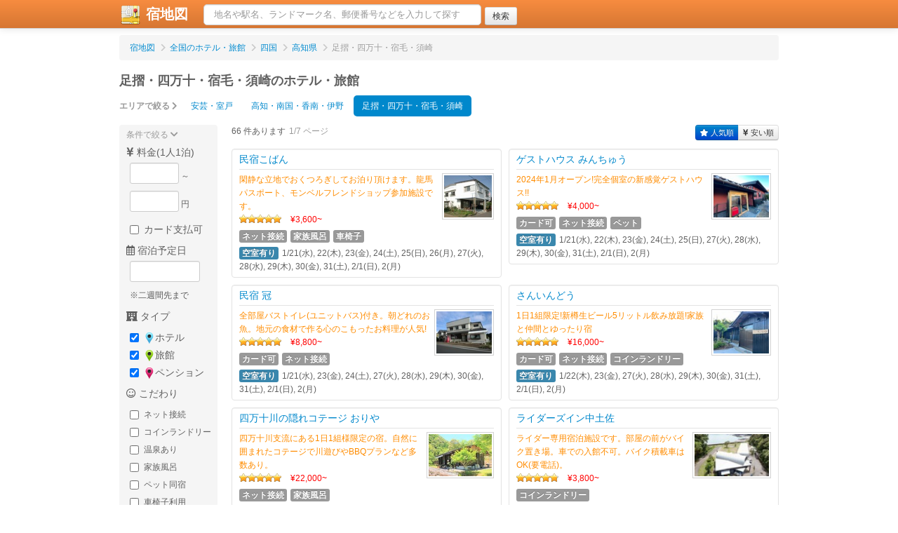

--- FILE ---
content_type: text/html; charset=UTF-8
request_url: https://yadomap.com/shikoku/kouchi/seibu
body_size: 7335
content:
<!DOCTYPE html>
<html>
<head>
	<meta http-equiv="Content-Type" content="text/html; charset=utf-8" />	<meta http-equiv="content-language" content="ja">
	<title>足摺・四万十・宿毛・須崎のホテル・旅館 | 宿地図</title><link href="https://yadomap.com/hotels/width=device-width, initial-scale=1.0" type="application/rss+xml" rel="alternate" title="viewport" /><meta name="description" content="足摺・四万十・宿毛・須崎のホテル・旅館を簡単検索！料金や宿泊日はもちろん家族風呂やペット同宿、車椅子利用などこまやかな条件指定も。毎日更新される空室情報からご希望のプランを見つけたらそのまま宿泊予約へ。" /><meta name="keywords" content="ホテル検索,宿泊検索,地図検索,ホテル予約,宿泊予約" /><meta property="og:url" content="https://yadomap.com/shikoku/kouchi/seibu"/><meta property="og:type" content="article"/><meta property="og:title" content="足摺・四万十・宿毛・須崎のホテル・旅館"/><meta property="og:description" content="足摺・四万十・宿毛・須崎のホテル・旅館を簡単検索！料金や宿泊日はもちろん家族風呂やペット同宿、車椅子利用などこまやかな条件指定も。毎日更新される空室情報からご希望のプランを見つけたらそのまま宿泊予約へ。"/><meta property="og:site_name" content="宿地図"/><meta property="og:image" content="https://yadomap.com/img/ogp.png"/><script type="text/javascript" src="/js/jquery-1.9.1.min.js"></script><link rel="stylesheet" type="text/css" href="/css/bootstrap.css" /><link rel="stylesheet" type="text/css" href="/css/bootstrap.mod.css" /><script type="text/javascript" src="/js/bootstrap.min.js"></script><script type="text/javascript" src="/js/bootstrap-modal.js"></script><script type="text/javascript" src="/js/bootstrap-tooltip.js"></script><link rel="stylesheet" type="text/css" href="/js/colorbox/colorbox.css" /><script type="text/javascript" src="/js/jquery.colorbox-min.js"></script><script type="text/javascript" src="//maps.google.com/maps/api/js?key=AIzaSyDmfRH2MZ6xSdyx0U19pZZEnrJzbe7u2sM"></script><link rel="stylesheet" type="text/css" href="/css/yadomap.css" /><script type="text/javascript" src="/js/yadomap.js?v=20190104"></script><script type="text/javascript" src="/js/starrate.js"></script><link rel="stylesheet" type="text/css" href="/css/hotelBalloon.css?v=20190104" /><link rel="stylesheet" href="https://use.fontawesome.com/releases/v5.6.3/css/all.css" integrity="sha384-UHRtZLI+pbxtHCWp1t77Bi1L4ZtiqrqD80Kn4Z8NTSRyMA2Fd33n5dQ8lWUE00s/" crossorigin="anonymous"><script type="text/javascript">
//<![CDATA[
var geocoder;

$(function(){

	// 検索フォーム
	condsFormInit();
	var resultPane = $('#resultPane');
	resultPane.find('.btn-toolbar .btn[order]').click(function(e){
		e.preventDefault();
		var form = $('#HotelIndexForm');
		form.find('#HotelOrder').val($(this).attr('order'));
		form.submit();
	});

	// 評価
	$('.starrate').starrate();

	// ジオコーダ
	geocoder = new google.maps.Geocoder();
});

//----------------------------------------------------------------------
//	フリー検索（ヘッダ部）
//----------------------------------------------------------------------
function addrSearch()
{
	if($('#addr').val() == '')
		return;	// ワード未入力ならスルー

	// 逆ジオ
	var addr = $('#addr').val();
	geocoder.geocode({
		'address':addr
	},function(results,status){
		if(status == google.maps.GeocoderStatus.OK){

			// 国内地点のみに絞る
			var founds = [];
			for(var r = 0; r < results.length; r++){
				result = results[r];
				if(result.formatted_address.indexOf('日本') >= 0)
					founds.push(result);
			}
			if(founds.length == 0){
				addressNotFound();
				return;
			}

			if(founds.length == 1){
				// 該当１件なら地図移動
				var url = '/apiSetLastMap'
					+'?lat='+founds[0].geometry.location.lat()
					+'&lng='+founds[0].geometry.location.lng();
				$.getJSON(url,null,function(json){
					location.href = '/';
				});
			}
			else{
				// 複数なら選択ダイアログ
				var dlg = $('#address-dialog');
				var dlgBody = dlg.find('div.modal-body');
				var tmpl = dlgBody.find('p[tmpl]');
				dlgBody.find('p[lat]').remove();
				for(var r = 0; r < founds.length; r++){
					result = founds[r];

					var p = tmpl.clone();
					p.removeAttr('tmpl');
					p.attr('lat',result.geometry.location.lat());
					p.attr('lng',result.geometry.location.lng());
					p.show();

					var a = p.find('a');
					a.text(result.formatted_address);
					a.css({cursor:'pointer'});
					a.click(function(e){	// 選択地点に移動
						e.preventDefault();
						dlg.modal('hide');
						var url = '/apiSetLastMap'
							+'?lat='+$(this).parent().attr('lat')
							+'&lng='+$(this).parent().attr('lng');
						$.getJSON(url,null,function(json){
							location.href = '/';
						});
					});

					dlgBody.append(p);
				}
				dlg.modal();	// 選択ダイアログ閉じる
			}
		}
		else{
			addressNotFound();	// 見つからなかったよ表示
		}
	});
}

function addressNotFound()
{
	$('#address-notfound').fadeIn();
	setTimeout(function(){
		$('#address-notfound').fadeOut();
	},2000);
}

//----------------------------------------------------------------------
//	条件フォーム
//----------------------------------------------------------------------
function condsFormInit()
{
	var form = $('#HotelIndexForm');

	// 日付入力
	form.find('#HotelCheckIn').datepicker({
		dateFormat:'yy-mm-dd',
		minDate:'2026-01-21',
		maxDate:'2026-02-03',
		onBeforeShow: function(){
			form.find('#HotelCheckIn').DatePickerSetDate(form.find('#HotelCheckIn').val(),true);
		},
		onChange: function(formated,dates){
			form.find('#HotelCheckIn').val(formated).DatePickerHide();
		}
	});
}
//]]>
</script><script type="application/ld+json">
	//<![CDATA[
	{"@context":"http:\/\/schema.org","@type":"WebSite","inLanguage":"ja","name":"\u5bbf\u5730\u56f3 | \u65c5\u884c\u597d\u304d\u304c\u4f5c\u3063\u305f\u30db\u30c6\u30eb\uff06\u65c5\u9928\u30b5\u30a4\u30c8","url":"https:\/\/yadomap.com\/","image":"https:\/\/yadomap.com\/img\/ogp.png","description":"\u5168\u56fd\u306e\u30db\u30c6\u30eb\u3084\u65c5\u9928\u3092\u30b9\u30af\u30ed\u30fc\u30eb\u5730\u56f3\u3067\u691c\u7d22"}	//]]>
	</script><!-- Google tag (gtag.js) -->
	<script async src="https://www.googletagmanager.com/gtag/js?id=G-LCQTX8SVB6"></script>
	<script>
	  window.dataLayer = window.dataLayer || [];
	  function gtag(){dataLayer.push(arguments);}
	  gtag('js', new Date());

	  gtag('config', 'G-LCQTX8SVB6');
	</script></head>
<body>
		<div class="navbar navbar-fixed-top">
		<div class="navbar-inner">
			<div class="container">
				<h1 style="display:inline;" style="margin:0;padding:0;line-height:auto;font-size:20px;"><a href="/" class="brand" style="width:120px;padding:0 0 0 20px;"><img src="/img/logo-icon.png" alt="宿地図ロゴ" style="margin-top:-10px;margin-bottom:-8px;"/>&nbsp;宿地図</a></h1>
				<div class="nav-collapse">
						<form class="navbar-search" action="javascript:addrSearch();"><input id="addr" type="text" class="search-query span5" placeholder="地名や駅名、ランドマーク名、郵便番号などを入力して探す"/><input type="submit" class="ml5 btn btn-small" value="検索"></form>
						<span id="getLocationWrapper" style="display:none;margin-left:10px;"><button class="btn btn-primary">もしくは現在地を検出</button></span>
				</div>			</div>
					</div>
	</div>
	<div class="container">
		<!--div id="header">
		</div-->
		<div id="content">
						<script type="text/javascript" src="/js/jquery-ui-1.10.2/ui/jquery-ui.js"></script><script type="text/javascript" src="/js/jquery-ui-1.10.2/ui/i18n/jquery.ui.datepicker-ja.js"></script><link rel="stylesheet" type="text/css" href="/css/custom-theme/jquery-ui-1.10.0.custom.css" /><script type="application/ld+json">
//<![CDATA[
[{"@context":"http:\/\/schema.org","@type":"BreadcrumbList","itemListElement":[{"@type":"ListItem","position":1,"item":{"@id":"https:\/\/yadomap.com\/","name":"\u5bbf\u5730\u56f3"}},{"@type":"ListItem","position":2,"item":{"@id":"https:\/\/yadomap.com\/list","name":"\u5168\u56fd\u306e\u30db\u30c6\u30eb\u30fb\u65c5\u9928"}},{"@type":"ListItem","position":3,"item":{"@id":"https:\/\/yadomap.com\/shikoku","name":"\u56db\u56fd"}},{"@type":"ListItem","position":4,"item":{"@id":"https:\/\/yadomap.com\/shikoku\/kouchi","name":"\u9ad8\u77e5\u770c"}},{"@type":"ListItem","position":5,"item":{"@id":"https:\/\/yadomap.com\/shikoku\/kouchi\/seibu","name":"\u8db3\u647a\u30fb\u56db\u4e07\u5341\u30fb\u5bbf\u6bdb\u30fb\u9808\u5d0e"}}]}]//]]>
</script><ul class="breadcrumb"><li ><a href="/">宿地図</a> <span class="divider"><i class="fa fa-chevron-right"></i></span></li><li ><a href="/list">全国のホテル・旅館</a> <span class="divider"><i class="fa fa-chevron-right"></i></span></li><li ><a href="/shikoku">四国</a> <span class="divider"><i class="fa fa-chevron-right"></i></span></li><li ><a href="/shikoku/kouchi">高知県</a> <span class="divider"><i class="fa fa-chevron-right"></i></span></li><li class="active">足摺・四万十・宿毛・須崎</li></ul><h2 style="font-size:18px;margin-top:0;line-height:1em;">足摺・四万十・宿毛・須崎のホテル・旅館</h2><div>
	<ul class="nav nav-pills mb10"><li class="nav-header disabled mr5" style="padding:0;font-size:12px;"><a href="#" style="padding-left:0;padding-right:0;">エリアで絞る <i class="fa fa-chevron-right"></i></a></li><li ><a href="/shikoku/kouchi/toubu">安芸・室戸</a></li><li ><a href="/shikoku/kouchi/kouchi">高知・南国・香南・伊野</a></li><li class="active"><a href="/shikoku/kouchi/seibu">足摺・四万十・宿毛・須崎</a></li></ul></div><div class="row mb10"><div id="formPane" class="span2" style="background-color:#F5F5F5;border-radius:4px;"><form action="/shikoku/kouchi/seibu" style="margin:5px 0  5px 10px;" id="HotelIndexForm" method="post" accept-charset="utf-8"><div style="display:none;"><input type="hidden" name="_method" value="POST"/></div><input type="hidden" name="data[Hotel][order]" value="rate" id="HotelOrder"/><input type="hidden" name="data[Hotel][page]" value="1" id="HotelPage"/><fieldset>
			<div style="color:#999;" class="mb5">条件で絞る <i class="fa fa-chevron-down"></i></div>

			<label><i class="fas fa-yen-sign"></i> 料金(1人1泊)</label>
			<div class="controls pl5"><input name="data[Hotel][charge_min]" class="input-mini tar" type="text" value="" id="HotelChargeMin"/> ～<input name="data[Hotel][charge_max]" class="input-mini tar" type="text" value="" id="HotelChargeMax"/> 円<br/>
				<label class="checkbox inline"><input type="hidden" name="data[Hotel][opt_card]" id="HotelOptCard_" value="0"/><input type="checkbox" name="data[Hotel][opt_card]"  value="1" id="HotelOptCard"/>カード支払可</label></div>

			<label class="mt10"><i class="far fa-calendar-alt"></i> 宿泊予定日</label>
			<div class="controls pl5"><input name="data[Hotel][check_in]" class="input-small" type="text" value="" id="HotelCheckIn"/><div class="help-block">※二週間先まで</div></div>

			<label class="mt10"><i class="fas fa-hotel"></i> タイプ</label>
			<div class="controls pl5"><label class="checkbox"><input type="hidden" name="data[Hotel][genre_hotel]" id="HotelGenreHotel_" value="0"/><input type="checkbox" name="data[Hotel][genre_hotel]"  value="1" id="HotelGenreHotel" checked="checked"/><img src="/img/pin_hotel_16.png" alt="ホテル"/>ホテル</label><label class="checkbox"><input type="hidden" name="data[Hotel][genre_ryokan]" id="HotelGenreRyokan_" value="0"/><input type="checkbox" name="data[Hotel][genre_ryokan]"  value="1" id="HotelGenreRyokan" checked="checked"/><img src="/img/pin_ryokan_16.png" alt="旅館"/>旅館</label><label class="checkbox"><input type="hidden" name="data[Hotel][genre_pension]" id="HotelGenrePension_" value="0"/><input type="checkbox" name="data[Hotel][genre_pension]"  value="1" id="HotelGenrePension" checked="checked"/><img src="/img/pin_pension_16.png" alt="ペンション"/>ペンション</label></div>

			<label class="mt10"><i class="far fa-smile"></i> こだわり</label>
			<div class="controls pl5"><label class="checkbox" style="font-size:12px;"><input type="hidden" name="data[Hotel][opt_inet]" id="HotelOptInet_" value="0"/><input type="checkbox" name="data[Hotel][opt_inet]"  value="1" id="HotelOptInet"/>ネット接続</label><label class="checkbox" style="font-size:12px;"><input type="hidden" name="data[Hotel][opt_lndr]" id="HotelOptLndr_" value="0"/><input type="checkbox" name="data[Hotel][opt_lndr]"  value="1" id="HotelOptLndr"/>コインランドリー</label><label class="checkbox" style="font-size:12px;"><input type="hidden" name="data[Hotel][opt_spa]" id="HotelOptSpa_" value="0"/><input type="checkbox" name="data[Hotel][opt_spa]"  value="1" id="HotelOptSpa"/>温泉あり</label><label class="checkbox" style="font-size:12px;"><input type="hidden" name="data[Hotel][opt_famibath]" id="HotelOptFamibath_" value="0"/><input type="checkbox" name="data[Hotel][opt_famibath]"  value="1" id="HotelOptFamibath"/>家族風呂</label><label class="checkbox" style="font-size:12px;"><input type="hidden" name="data[Hotel][opt_pet]" id="HotelOptPet_" value="0"/><input type="checkbox" name="data[Hotel][opt_pet]"  value="1" id="HotelOptPet"/>ペット同宿</label><label class="checkbox" style="font-size:12px;"><input type="hidden" name="data[Hotel][opt_wchair]" id="HotelOptWchair_" value="0"/><input type="checkbox" name="data[Hotel][opt_wchair]"  value="1" id="HotelOptWchair"/>車椅子利用</label></div>

			<label class="mt10"><i class="fas fa-pencil-alt"></i> キーワード</label>
			<div class="controls pl5"><div class="help-block">ホテル名やPRに</div><input name="data[Hotel][keyword]" class="input-small" type="text" value="" id="HotelKeyword"/><div class="help-block">を含む</div></div>

			<div class="controls text-center mb10 mr5"><div class="submit"><input  class="btn btn-success btn-small" type="submit" value="絞り込む"/></div></div>

		</fieldset></form></div><div id="resultPane" class="span10"><div class="mb10">
				<div class="btn-toolbar pull-right mt0 mb0">
					<div class="btn-group">
						<a class="btn btn-mini btn-primary" order="rate"><i class="fas fa-star"></i> 人気順</a>
						<a class="btn btn-mini " order="charge"><i class="fas fa-yen-sign"></i> 安い順</a>
					</div>
				</div>66 件あります<span class="ml5 muted">1/7 ページ</span></div><div class="pt5 pb5"><div style="margin-left:0;padding:5px 10px;background-color:white;width:363px;clear:both;float:left;" class="well mb10">
	<div style="border-bottom:1px solid #e3e3e3;padding-bottom:3px;margin-bottom:5px;">
		<span style="font-size:14px;"><a href="/147866/%E6%B0%91%E5%AE%BF%E3%81%93%E3%81%B0%E3%82%93">民宿こばん</a></span></div>
	<a href="/147866/%E6%B0%91%E5%AE%BF%E3%81%93%E3%81%B0%E3%82%93"><img src="https://img.travel.rakuten.co.jp/HIMG/90/147866.jpg" align="right" alt="民宿こばん" style="height:60px;border:1px solid lightgrey;padding:2px;" class="ml5"/></a>
	<span style="color:darkorange;">閑静な立地でおくつろぎしてお泊り頂けます。龍馬パスポート、モンベルフレンドショップ参加施設です。</span><br/>
	<span class="starrate" rate="5"></span>
	<span class="ml10" style="color:red;">&yen;3,600~</span>
	<div class="mt5 mb5"><span class="label mr5">ネット接続</span><span class="label mr5">家族風呂</span><span class="label mr5">車椅子</span></div>
	<span class="label label-info mr5">空室有り</span>1/21(水), 22(木), 23(金), 24(土), 25(日), 26(月), 27(火), 28(水), 29(木), 30(金), 31(土), 2/1(日), 2(月)<br/>
</div>
<div style="margin-left:0;padding:5px 10px;background-color:white;width:363px;margin-left:10px;float:right;" class="well mb10">
	<div style="border-bottom:1px solid #e3e3e3;padding-bottom:3px;margin-bottom:5px;">
		<span style="font-size:14px;"><a href="/189207/%E3%82%B2%E3%82%B9%E3%83%88%E3%83%8F%E3%82%A6%E3%82%B9_%E3%81%BF%E3%82%93%E3%81%A1%E3%82%85%E3%81%86">ゲストハウス みんちゅう</a></span></div>
	<a href="/189207/%E3%82%B2%E3%82%B9%E3%83%88%E3%83%8F%E3%82%A6%E3%82%B9_%E3%81%BF%E3%82%93%E3%81%A1%E3%82%85%E3%81%86"><img src="https://img.travel.rakuten.co.jp/HIMG/90/189207.jpg" align="right" alt="ゲストハウス みんちゅう" style="height:60px;border:1px solid lightgrey;padding:2px;" class="ml5"/></a>
	<span style="color:darkorange;">2024年1月オープン!完全個室の新感覚ゲストハウス!!</span><br/>
	<span class="starrate" rate="5"></span>
	<span class="ml10" style="color:red;">&yen;4,000~</span>
	<div class="mt5 mb5"><span class="label mr5">カード可</span><span class="label mr5">ネット接続</span><span class="label mr5">ペット</span></div>
	<span class="label label-info mr5">空室有り</span>1/21(水), 22(木), 23(金), 24(土), 25(日), 27(火), 28(水), 29(木), 30(金), 31(土), 2/1(日), 2(月)<br/>
</div>
<div style="margin-left:0;padding:5px 10px;background-color:white;width:363px;clear:both;float:left;" class="well mb10">
	<div style="border-bottom:1px solid #e3e3e3;padding-bottom:3px;margin-bottom:5px;">
		<span style="font-size:14px;"><a href="/164914/%E6%B0%91%E5%AE%BF_%E5%86%A0">民宿 冠</a></span></div>
	<a href="/164914/%E6%B0%91%E5%AE%BF_%E5%86%A0"><img src="https://img.travel.rakuten.co.jp/HIMG/90/164914.jpg" align="right" alt="民宿 冠" style="height:60px;border:1px solid lightgrey;padding:2px;" class="ml5"/></a>
	<span style="color:darkorange;">全部屋バストイレ(ユニットバス)付き。朝どれのお魚。地元の食材で作る心のこもったお料理が人気!</span><br/>
	<span class="starrate" rate="5"></span>
	<span class="ml10" style="color:red;">&yen;8,800~</span>
	<div class="mt5 mb5"><span class="label mr5">カード可</span><span class="label mr5">ネット接続</span></div>
	<span class="label label-info mr5">空室有り</span>1/21(水), 23(金), 24(土), 27(火), 28(水), 29(木), 30(金), 31(土), 2/1(日), 2(月)<br/>
</div>
<div style="margin-left:0;padding:5px 10px;background-color:white;width:363px;margin-left:10px;float:right;" class="well mb10">
	<div style="border-bottom:1px solid #e3e3e3;padding-bottom:3px;margin-bottom:5px;">
		<span style="font-size:14px;"><a href="/192726/%E3%81%95%E3%82%93%E3%81%84%E3%82%93%E3%81%A9%E3%81%86">さんいんどう</a></span></div>
	<a href="/192726/%E3%81%95%E3%82%93%E3%81%84%E3%82%93%E3%81%A9%E3%81%86"><img src="https://img.travel.rakuten.co.jp/HIMG/90/192726.jpg" align="right" alt="さんいんどう" style="height:60px;border:1px solid lightgrey;padding:2px;" class="ml5"/></a>
	<span style="color:darkorange;">1日1組限定!新樽生ビール5リットル飲み放題!家族と仲間とゆったり宿</span><br/>
	<span class="starrate" rate="5"></span>
	<span class="ml10" style="color:red;">&yen;16,000~</span>
	<div class="mt5 mb5"><span class="label mr5">カード可</span><span class="label mr5">ネット接続</span><span class="label mr5">コインランドリー</span></div>
	<span class="label label-info mr5">空室有り</span>1/22(木), 23(金), 27(火), 28(水), 29(木), 30(金), 31(土), 2/1(日), 2(月)<br/>
</div>
<div style="margin-left:0;padding:5px 10px;background-color:white;width:363px;clear:both;float:left;" class="well mb10">
	<div style="border-bottom:1px solid #e3e3e3;padding-bottom:3px;margin-bottom:5px;">
		<span style="font-size:14px;"><a href="/164466/%E5%9B%9B%E4%B8%87%E5%8D%81%E5%B7%9D%E3%81%AE%E9%9A%A0%E3%82%8C%E3%82%B3%E3%83%86%E3%83%BC%E3%82%B8_%E3%81%8A%E3%82%8A%E3%82%84">四万十川の隠れコテージ おりや</a></span></div>
	<a href="/164466/%E5%9B%9B%E4%B8%87%E5%8D%81%E5%B7%9D%E3%81%AE%E9%9A%A0%E3%82%8C%E3%82%B3%E3%83%86%E3%83%BC%E3%82%B8_%E3%81%8A%E3%82%8A%E3%82%84"><img src="https://img.travel.rakuten.co.jp/HIMG/90/164466.jpg" align="right" alt="四万十川の隠れコテージ おりや" style="height:60px;border:1px solid lightgrey;padding:2px;" class="ml5"/></a>
	<span style="color:darkorange;">四万十川支流にある1日1組様限定の宿。自然に囲まれたコテージで川遊びやBBQプランなど多数あり。</span><br/>
	<span class="starrate" rate="5"></span>
	<span class="ml10" style="color:red;">&yen;22,000~</span>
	<div class="mt5 mb5"><span class="label mr5">ネット接続</span><span class="label mr5">家族風呂</span></div>
	<span class="label label-info mr5">空室有り</span>1/22(木), 23(金), 24(土), 25(日), 26(月), 27(火), 28(水), 29(木), 30(金), 31(土), 2/2(月)<br/>
</div>
<div style="margin-left:0;padding:5px 10px;background-color:white;width:363px;margin-left:10px;float:right;" class="well mb10">
	<div style="border-bottom:1px solid #e3e3e3;padding-bottom:3px;margin-bottom:5px;">
		<span style="font-size:14px;"><a href="/178891/%E3%83%A9%E3%82%A4%E3%83%80%E3%83%BC%E3%82%BA%E3%82%A4%E3%83%B3%E4%B8%AD%E5%9C%9F%E4%BD%90">ライダーズイン中土佐</a></span></div>
	<a href="/178891/%E3%83%A9%E3%82%A4%E3%83%80%E3%83%BC%E3%82%BA%E3%82%A4%E3%83%B3%E4%B8%AD%E5%9C%9F%E4%BD%90"><img src="https://img.travel.rakuten.co.jp/HIMG/90/178891.jpg" align="right" alt="ライダーズイン中土佐" style="height:60px;border:1px solid lightgrey;padding:2px;" class="ml5"/></a>
	<span style="color:darkorange;">ライダー専用宿泊施設です。部屋の前がバイク置き場。車での入館不可。バイク積載車はOK(要電話)。</span><br/>
	<span class="starrate" rate="4.92"></span>
	<span class="ml10" style="color:red;">&yen;3,800~</span>
	<div class="mt5 mb5"><span class="label mr5">コインランドリー</span></div>
	<span class="label label-info mr5">空室有り</span>1/21(水), 22(木), 23(金), 24(土), 25(日), 26(月), 27(火), 28(水), 29(木), 30(金), 31(土), 2/1(日), 2(月)<br/>
</div>
<div style="margin-left:0;padding:5px 10px;background-color:white;width:363px;clear:both;float:left;" class="well mb10">
	<div style="border-bottom:1px solid #e3e3e3;padding-bottom:3px;margin-bottom:5px;">
		<span style="font-size:14px;"><a href="/182827/%E9%81%8A%E5%B1%B1%E5%9B%9B%E4%B8%87%E5%8D%81_%E3%81%9B%E3%81%84%E3%82%89%E3%82%93%E3%81%AE%E9%87%8C">遊山四万十 せいらんの里</a></span></div>
	<a href="/182827/%E9%81%8A%E5%B1%B1%E5%9B%9B%E4%B8%87%E5%8D%81_%E3%81%9B%E3%81%84%E3%82%89%E3%82%93%E3%81%AE%E9%87%8C"><img src="https://img.travel.rakuten.co.jp/HIMG/90/182827.jpg" align="right" alt="遊山四万十 せいらんの里" style="height:60px;border:1px solid lightgrey;padding:2px;" class="ml5"/></a>
	<span style="color:darkorange;">この場所で引き継がれてきた昔ながらの暮らしと文化。遊山に出かけ、ゆっくり一休みしていってください。</span><br/>
	<span class="starrate" rate="4.85"></span>
	<span class="ml10" style="color:red;">&yen;7,700~</span>
	<div class="mt5 mb5"><span class="label mr5">カード可</span><span class="label mr5">車椅子</span></div>
	<span class="label label-info mr5">空室有り</span>1/23(金), 24(土), 26(月), 27(火), 28(水), 29(木), 30(金), 31(土), 2/1(日), 2(月)<br/>
</div>
<div style="margin-left:0;padding:5px 10px;background-color:white;width:363px;margin-left:10px;float:right;" class="well mb10">
	<div style="border-bottom:1px solid #e3e3e3;padding-bottom:3px;margin-bottom:5px;">
		<span style="font-size:14px;"><a href="/30022/%E3%83%9B%E3%83%86%E3%83%AB_%E3%82%AA%E3%83%AC%E3%83%B3%E3%82%B8%3C%E9%AB%98%E7%9F%A5%E7%9C%8C%3E">ホテル オレンジ&lt;高知県&gt;</a></span></div>
	<a href="/30022/%E3%83%9B%E3%83%86%E3%83%AB_%E3%82%AA%E3%83%AC%E3%83%B3%E3%82%B8%3C%E9%AB%98%E7%9F%A5%E7%9C%8C%3E"><img src="https://img.travel.rakuten.co.jp/HIMG/90/30022.jpg" align="right" alt="ホテル オレンジ<高知県>" style="height:60px;border:1px solid lightgrey;padding:2px;" class="ml5"/></a>
	<span style="color:darkorange;">竜串海中公園に位置し大自然が作り出した奇岩や熱帯魚が生息する海の宝庫を見て楽しむことが出来ます。</span><br/>
	<span class="starrate" rate="4.8"></span>
	<span class="ml10" style="color:red;">&yen;7,000~</span>
	<div class="mt5 mb5"><span class="label mr5">カード可</span><span class="label mr5">家族風呂</span></div>
	<span class="label label-info mr5">空室有り</span>1/22(木), 23(金), 24(土), 25(日), 26(月), 27(火), 28(水), 29(木), 30(金), 31(土), 2/1(日), 2(月)<br/>
</div>
<div style="margin-left:0;padding:5px 10px;background-color:white;width:363px;clear:both;float:left;" class="well mb10">
	<div style="border-bottom:1px solid #e3e3e3;padding-bottom:3px;margin-bottom:5px;">
		<span style="font-size:14px;"><a href="/196036/%E3%81%BE%E3%81%AA%E3%81%B9%E6%97%85%E9%A4%A8">まなべ旅館</a></span></div>
	<a href="/196036/%E3%81%BE%E3%81%AA%E3%81%B9%E6%97%85%E9%A4%A8"><img src="https://img.travel.rakuten.co.jp/HIMG/90/196036.jpg" align="right" alt="まなべ旅館" style="height:60px;border:1px solid lightgrey;padding:2px;" class="ml5"/></a>
	<span style="color:darkorange;">四国の端の小さな宿</span><br/>
	<span class="starrate" rate="4.63"></span>
	<span class="ml10" style="color:red;">&yen;5,500~</span>
	<div class="mt5 mb5"><span class="label mr5">カード可</span><span class="label mr5">ネット接続</span><span class="label mr5">コインランドリー</span></div>
	<span class="label label-info mr5">空室有り</span>1/21(水), 22(木), 23(金), 24(土), 25(日), 26(月), 27(火), 28(水), 29(木), 30(金), 31(土), 2/1(日), 2(月)<br/>
</div>
<div style="margin-left:0;padding:5px 10px;background-color:white;width:363px;margin-left:10px;float:right;" class="well mb10">
	<div style="border-bottom:1px solid #e3e3e3;padding-bottom:3px;margin-bottom:5px;">
		<span style="font-size:14px;"><a href="/29941/%E7%B1%B3%E5%B1%8B%E6%97%85%E9%A4%A8%3C%E9%AB%98%E7%9F%A5%E7%9C%8C%3E">米屋旅館&lt;高知県&gt;</a></span></div>
	<a href="/29941/%E7%B1%B3%E5%B1%8B%E6%97%85%E9%A4%A8%3C%E9%AB%98%E7%9F%A5%E7%9C%8C%3E"><img src="https://img.travel.rakuten.co.jp/HIMG/90/29941.jpg" align="right" alt="米屋旅館<高知県>" style="height:60px;border:1px solid lightgrey;padding:2px;" class="ml5"/></a>
	<span style="color:darkorange;">当館は家庭的なおもてなしで、料理は近海物の魚が美味しいです。ビジネスに観光に四国巡拝にご利用下さい。</span><br/>
	<span class="starrate" rate="4.63"></span>
	<span class="ml10" style="color:red;">&yen;7,000~</span>
	<div class="mt5 mb5"></div>
	<span class="label label-info mr5">空室有り</span>1/21(水), 22(木), 23(金), 24(土), 25(日), 26(月), 27(火), 28(水), 29(木), 30(金), 31(土), 2/1(日), 2(月)<br/>
</div>
</div><div style="clear:both;"><div class="pagination pagination-centered">
	<ul><li class="prev disabled"><a href="/shikoku/kouchi/seibu?charge_min=&amp;charge_max=&amp;opt_card=0&amp;check_in=&amp;genre_hotel=1&amp;genre_ryokan=1&amp;genre_pension=1&amp;opt_inet=0&amp;opt_spa=0&amp;opt_famibath=0&amp;opt_pet=0&amp;opt_wchair=0&amp;opt_lndr=0&amp;keyword=&amp;order=rate">&lt;</a></li><li class="active"><a href="/shikoku/kouchi/seibu?charge_min=&amp;charge_max=&amp;opt_card=0&amp;check_in=&amp;genre_hotel=1&amp;genre_ryokan=1&amp;genre_pension=1&amp;opt_inet=0&amp;opt_spa=0&amp;opt_famibath=0&amp;opt_pet=0&amp;opt_wchair=0&amp;opt_lndr=0&amp;keyword=&amp;order=rate">1</a></li><li><a href="/shikoku/kouchi/seibu?charge_min=&amp;charge_max=&amp;opt_card=0&amp;check_in=&amp;genre_hotel=1&amp;genre_ryokan=1&amp;genre_pension=1&amp;opt_inet=0&amp;opt_spa=0&amp;opt_famibath=0&amp;opt_pet=0&amp;opt_wchair=0&amp;opt_lndr=0&amp;keyword=&amp;order=rate&amp;page=2">2</a></li><li><a href="/shikoku/kouchi/seibu?charge_min=&amp;charge_max=&amp;opt_card=0&amp;check_in=&amp;genre_hotel=1&amp;genre_ryokan=1&amp;genre_pension=1&amp;opt_inet=0&amp;opt_spa=0&amp;opt_famibath=0&amp;opt_pet=0&amp;opt_wchair=0&amp;opt_lndr=0&amp;keyword=&amp;order=rate&amp;page=3">3</a></li><li><a href="/shikoku/kouchi/seibu?charge_min=&amp;charge_max=&amp;opt_card=0&amp;check_in=&amp;genre_hotel=1&amp;genre_ryokan=1&amp;genre_pension=1&amp;opt_inet=0&amp;opt_spa=0&amp;opt_famibath=0&amp;opt_pet=0&amp;opt_wchair=0&amp;opt_lndr=0&amp;keyword=&amp;order=rate&amp;page=4">4</a></li><li><a href="/shikoku/kouchi/seibu?charge_min=&amp;charge_max=&amp;opt_card=0&amp;check_in=&amp;genre_hotel=1&amp;genre_ryokan=1&amp;genre_pension=1&amp;opt_inet=0&amp;opt_spa=0&amp;opt_famibath=0&amp;opt_pet=0&amp;opt_wchair=0&amp;opt_lndr=0&amp;keyword=&amp;order=rate&amp;page=5">5</a></li><li><a href="/shikoku/kouchi/seibu?charge_min=&amp;charge_max=&amp;opt_card=0&amp;check_in=&amp;genre_hotel=1&amp;genre_ryokan=1&amp;genre_pension=1&amp;opt_inet=0&amp;opt_spa=0&amp;opt_famibath=0&amp;opt_pet=0&amp;opt_wchair=0&amp;opt_lndr=0&amp;keyword=&amp;order=rate&amp;page=6">6</a></li><li><a href="/shikoku/kouchi/seibu?charge_min=&amp;charge_max=&amp;opt_card=0&amp;check_in=&amp;genre_hotel=1&amp;genre_ryokan=1&amp;genre_pension=1&amp;opt_inet=0&amp;opt_spa=0&amp;opt_famibath=0&amp;opt_pet=0&amp;opt_wchair=0&amp;opt_lndr=0&amp;keyword=&amp;order=rate&amp;page=7">7</a></li><li class="next"><a href="/shikoku/kouchi/seibu?charge_min=&amp;charge_max=&amp;opt_card=0&amp;check_in=&amp;genre_hotel=1&amp;genre_ryokan=1&amp;genre_pension=1&amp;opt_inet=0&amp;opt_spa=0&amp;opt_famibath=0&amp;opt_pet=0&amp;opt_wchair=0&amp;opt_lndr=0&amp;keyword=&amp;order=rate&amp;page=2" rel="next">&gt;</a></li><li class="next"><a href="/shikoku/kouchi/seibu?charge_min=&amp;charge_max=&amp;opt_card=0&amp;check_in=&amp;genre_hotel=1&amp;genre_ryokan=1&amp;genre_pension=1&amp;opt_inet=0&amp;opt_spa=0&amp;opt_famibath=0&amp;opt_pet=0&amp;opt_wchair=0&amp;opt_lndr=0&amp;keyword=&amp;order=rate&amp;page=7" rel="last">&gt;&gt;</a></></li></ul>
</div></div></div>
</div>
		</div>
	</div>
	<div id="footer-wrap" style="background-color:#f8f8f8;border-top:1px solid lightgrey;height:30px;">
		<div id="footer" class="footer" style="color:gray;font-size:12px;height:30px;">
			<span>Copyright&nbsp;&copy;&nbsp;2026&nbsp;yadomap.com&nbsp;All Rights Reserved</span>
			<span style="float:right;"><!-- Rakuten Web Services Attribution Snippet FROM HERE -->
<a href="http://webservice.rakuten.co.jp/" target="_blank" style="color:gray;">Supported by 楽天ウェブサービス</a>
<!-- Rakuten Web Services Attribution Snippet TO HERE --></span>
		</div>
	</div></body>
</html>


--- FILE ---
content_type: text/javascript
request_url: https://yadomap.com/js/yadomap.js?v=20190104
body_size: 409
content:
$(function(){

/*
	$('[placeholder]').ahPlaceholder({
		placeholderAttr : 'placeholder',
	});
*/

	$('[tooltip]').tooltip({
		placement:'bottom',
		html:true
	});

	// 写真拡大
	$('.colorbox').colorbox({
		'current':'',
		'next':'&#187;',
		'previous':'&#171;',
		'close':'閉じる'
	});
});

function numberFormat(str) {
    var num = new String(str).replace(/,/g, "");
    while(num != (num = num.replace(/^(-?\d+)(\d{3})/, "$1,$2")));
    return num;
}

function isset(obj)
{
    return(typeof obj != 'undefined');
}

function isInt(str)
{
	var pat = /^\d+$/;
	return(pat.test(str));
}

function isDate(str)
{
	var pat = /^\d{4}-\d{2}-\d{2}$/;
	return(pat.test(str));
}
